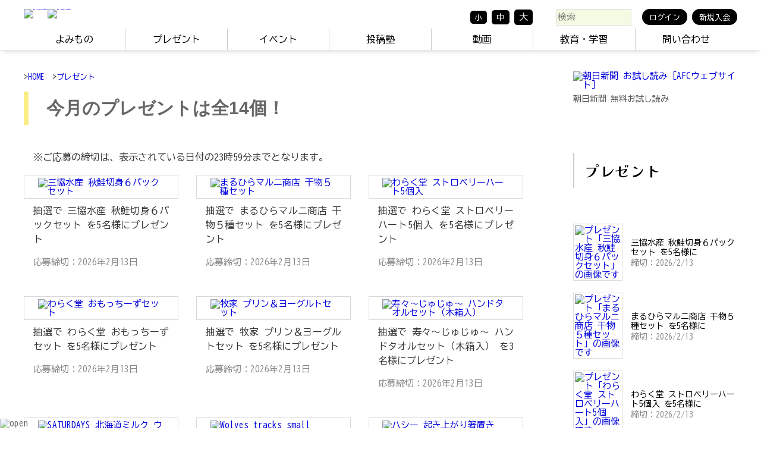

--- FILE ---
content_type: text/html; charset=UTF-8
request_url: https://www.asahi-afc.jp/presents/index/2279
body_size: 40080
content:
<!DOCTYPE html>
<html lang="ja">
<head prefix="og: http://ogp.me/ns# fb: http://ogp.me/ns/fb# article: http://ogp.me/ns/article#">
<meta charset="utf-8" />
<meta http-equiv="X-UA-Compatible" content="IE=edge" />
<meta http-equiv="Expires" content="-1" />

<meta name="viewport" content="width=device-width, initial-scale=1" />
<link href="/favicon.ico" type="image/x-icon" rel="icon" />
<link href="/favicon.ico" type="image/x-icon" rel="shortcut icon" />
<link rel="apple-touch-icon" href="/img/common/apple-touch-icon-120x120-precomposed.png" />
<link rel="apple-touch-icon" href="/img/common/apple-touch-icon-120x120.png" />
<link rel="apple-touch-icon" href="/img/common/apple-touch-icon-precomposed.png" />
<link rel="apple-touch-icon" href="/img/common/apple-touch-icon.png" />


<meta name="description" content="毎月プレゼント満載！ご応募お待ちしています。 アサヒファミリークラブ（アサファミ）は、北海道のお得な情報をお届けする朝日新聞の会員制クラブです。プレゼントやツアー・イベントへの優先ご招待など、多彩な特典をご用意しています。" />
<meta name="keywords" content="アサヒファミリークラブ,アサファミ,AFC,朝日新聞,札幌,北海道,プレミアムプレス,プレゼント,応募,招待,映画" />
<meta name='return_url' content="https://www.asahi-afc.jp/members/callback?return_url=%2F" />
<title>プレゼント一覧 アサファミ</title>
<noscript>
    <div class="noscript">このWebサイトの全ての機能を利用するためにはJavaScriptを有効にする必要があります。</div>
</noscript>

<link rel="preconnect" href="https://fonts.googleapis.com">
<link rel="preconnect" href="https://fonts.gstatic.com" crossorigin>
<link rel="stylesheet" href="/css/afc_common_v7.css?ver=v7.92" media="screen" />
<link rel="stylesheet" href="/css/slick.css?v=4.7?ver=v5.04" media="screen" />
<link rel="stylesheet" href="/css/slick-theme.css?v=4.7?ver=v5.04" media="screen" />
<link rel="stylesheet" href="/css/0108_present.css?v=4.5"/>
<meta property="og:site_name" content="AFC アサヒファミリークラブ" />
<meta property="og:type" content="article" />
<meta property="og:title" content="【プレゼント一覧】AFCアサヒファミリークラブ" />
<meta property="og:url" content="https://www.asahi-afc.jp//presents/index/2279" />
<meta property="og:description" content="AFC（アサヒファミリークラブ）は、北海道のお得な情報をお届けする朝日新聞の会員制クラブです。プレゼントやツアー・イベントへの優先ご招待など、多彩な特典をご用意しています。" />
 

<!-- Google tag (gtag.js) -->
<script async src="https://www.googletagmanager.com/gtag/js?id=AW-11308806332"></script>
<script>
  window.dataLayer = window.dataLayer || [];
  function gtag(){dataLayer.push(arguments);}
  gtag('js', new Date());

  gtag('config', 'AW-11308806332');
</script>


<!-- LINE Tag Base Code -->
<!-- Do Not Modify -->
<script>
(function(g,d,o){
  g._ltq=g._ltq||[];g._lt=g._lt||function(){g._ltq.push(arguments)};
  var h=location.protocol==='https:'?'https://d.line-scdn.net':'http://d.line-cdn.net';
  var s=d.createElement('script');s.async=1;
  s.src=o||h+'/n/line_tag/public/release/v1/lt.js';
  var t=d.getElementsByTagName('script')[0];t.parentNode.insertBefore(s,t);
    })(window, document);
_lt('init', {
  customerType: 'lap',
  tagId: '0936737e-9fb6-4a07-8f46-2fdfe6c87afa'
});
_lt('send', 'pv', ['0936737e-9fb6-4a07-8f46-2fdfe6c87afa']);
</script>
<noscript>
  <img height="1" width="1" style="display:none"
       src="https://tr.line.me/tag.gif?c_t=lap&t_id=0936737e-9fb6-4a07-8f46-2fdfe6c87afa&e=pv&noscript=1" />
</noscript>
<!-- End LINE Tag Base Code -->


</head>
    
<body>
    <div class='outer_wrapper'  id='layout_header'>



<header class="layout_header">
    <div class="wrapper">
    
        <div class="header_flex">
            <div class="header_logosection">
                <h1 class="header_title"><a href="/"><img src="/img/common/header_logomark_2025.png" alt="画像:AFC アサヒファミリークラブのロゴマーク" /><img src="/img/common/header_logotype_2025.png" class='header_logotype' alt="画像:AFC アサヒファミリークラブのロゴマーク" /></a></h1>
            </div><!-- class="header_logo" -->


            <div class="header_btnsection">
                
                <div class='header_chg_font'>
                    <div class='header_chg_font_btn header_chg_font_btn_01'>小</div>
                    <div class='header_chg_font_btn header_chg_font_btn_02'>中</div>
                    <div class='header_chg_font_btn header_chg_font_btn_03'>大</div>
                </div>
                
                <div class='header_search'>
                    <div class="input text"><input type="text" name="seach_phrase" placeholder="検索" id="seach-phrase" aria-label="検索" value=""/></div>  
                </div>

                






    <div class='header_btn btn_open_login'>ログイン</div>
    <div class='header_btn click'><a href="/docs/about?return_url=%2Fpresents%2Findex%2F2279">新規入会</a></div>





    <section class='login_wrap'>
        <div class='login_gate'>
            <section class="section formBlock member_login" style='margin-bottom:10px'>
                <p class='mb10 center'>朝日IDをお持ちの方はこちらから</p>
                <div class='btn btn_submit click'>
                    <a href='/members/login?return_url=%2Fpresents%2Findex%2F2279'>朝日IDでログイン</a>
                </div>
            </section>

            <section class="section formBlock member_login" style='margin-bottom:10px'>
                    <p class='mb10 center'>AFCのログインIDをお持ちの方（2024年7月31日までにAFCに入会された方）はこちらから</p>
                    <div class='btn btn_submit click'>
                        <a href='/afcmembers/login?return_url=%2Fpresents%2Findex%2F2279'>AFCのIDでログイン</a>
                    </div>
            </section>
    
            <section class="section formBlock member_login" style='margin-bottom:20px'>
                <p class='mb10 center'>新規入会はこちらから</p>
                <div class='btn btn_submit click'>
                    <a href='/docs/about?return_url=%2Fpresents%2Findex%2F2279'>新規入会のご案内</a>
                </div>
                            </section>
        </div>
    </section>








            </div>
        </div>
        





                    <nav class="layout_mainMenu">
                <div class="mainMenu">
                                    <div class="click"><a href="/features">よみもの</a></div>
                <div class="click"><a href="/presents">プレゼント</a></div>
                <div class="click"><a href="/events">イベント</a></div>
                <div class="click"><a href="/pp/comment">投稿塾</a></div>
                <div class="click"><a href="/stores">動画</a></div>
                <div class="click"><a href="/edu">教育・学習</a></div>
                <div class="click"><a href="/inquiries">問い合わせ</a></div>
                </div>
            </nav>

            <div class='layout_windowMenu_wrap'></div>
            <nav class="layout_windowMenu">
                            <div class='layout_windowMenu_search'>
                <div class="input text"><input type="text" name="seach_phrase_lws" placeholder="検索" id="seach-phrase-lws" aria-label="検索" value=""/></div>  
                <div class='btn_windowMenu_search'>検索</div>
            </div>
            
            <table class='table'>
                <tr>
                    <th><a href="/">HOME</a></th><td>トップページ。お知らせや目次など</td>
                </tr>
                <tr>
                    <th><a href="/pp/special">特集記事</a></th><td>北海道を様々な角度からご紹介</td>
                </tr>
                <tr>
                    <th><a href="/features">よみもの</a></th><td>北海道が舞台の映画や小説、地方美術館や新刊の紹介などなど。毎月連載の多彩なよみもの</td>
                </tr>
                <tr>
                    <th><a href="/presents">プレゼント</a></th><td>映画、食品、グッズ、書籍などなどプレゼント満載（会員限定）</td>
                </tr>
                <tr>
                    <th><a href="/events">イベント</a></th><td>AFCが主催・共催するイベントのご案内</td>
                </tr>
               
                <tr>
                    <th><a href="/pp/comment">投稿塾</a></th><td>特集に関連したテーマについて、みなさんの声をお聞かせください</td>
                </tr>
                <tr>
                    <th><a href="/photo">写真部</a></th><td>みなさんの写真を募集しています。現在のお題は「ペットの写真大募集！」</td>
                </tr>

                <tr>
                    <th><a href="/edu">AFCの教育支援</a></th><td>AFCが提供する教育支援コンテンツ</td>
                </tr>

                <tr>
                    <th><a href="/ecs">AFCショップ</a></th><td>AFCが特選商品だけをお届け</td>
                </tr>
                <tr>
                    <th><a href="/blogs">お知らせ</a></th><td>AFC事務局からのお知らせ</td>
                </tr>

                <tr>
                    <th><a href="/inquiries">お問い合わせ</a></th><td>AFC事務局へのお問い合わせはこちら</td>
                </tr>
                <tr>
                                        <th><a href="/docs/about?trk=header">新規入会</a></th>
                    <td>まだAFC会員になっていな方はこちらからご登録ください</td>
                                    </tr>
            </table>
            <div class='btn btn_close'>閉じる</div>

            </nav>

            <nav class="smp smp_menu">
                <p class="smp_btn_menu"><img src="/img/common/icon_smp_menu2.png" alt="open" /></p>
            </nav>
                
       
    </div>
</header><!-- class="layout_header" -->






<section class="layout_content">

        
    
    <div class='wrapper layout_2block'>
        <section class="layout_main">
            
<div class="pkz">&gt;<a href="/">HOME</a>　&gt;<a href="/presents">プレゼント</a></div>



	
<!-- --------------------------------- Presents --------------------------------- -->
  


<h1>今月のプレゼントは全14個！</h1>
<p class='mb30'>※ご応募の締切は、表示されている日付の23時59分までとなります。</p>

<section class="presentindex">
    
   

    <div class="presentindex_each click">
        <div class="presentindex_img">
            <a href='/presents/view/2529'>            <img loading=”lazy” src="/img/present/257/p2529_01s.png" alt="三協水産 秋鮭切身６パックセット" /> 
            </a>        </div>
        <p><span>抽選で 三協水産 秋鮭切身６パックセット を5名様にプレゼント </span></p>
        <div class='date_line'>応募締切：2026年2月13日</div>
    </div><!-- class="each click" -->

   

    <div class="presentindex_each click">
        <div class="presentindex_img">
            <a href='/presents/view/2530'>            <img loading=”lazy” src="/img/present/257/p2530_01s.png" alt="まるひらマルニ商店 干物５種セット" /> 
            </a>        </div>
        <p><span>抽選で まるひらマルニ商店 干物５種セット を5名様にプレゼント </span></p>
        <div class='date_line'>応募締切：2026年2月13日</div>
    </div><!-- class="each click" -->

   

    <div class="presentindex_each click">
        <div class="presentindex_img">
            <a href='/presents/view/2531'>            <img loading=”lazy” src="/img/present/257/p2531_01s.png" alt="わらく堂 ストロベリーハート5個入" /> 
            </a>        </div>
        <p><span>抽選で わらく堂 ストロベリーハート5個入 を5名様にプレゼント </span></p>
        <div class='date_line'>応募締切：2026年2月13日</div>
    </div><!-- class="each click" -->

   

    <div class="presentindex_each click">
        <div class="presentindex_img">
            <a href='/presents/view/2532'>            <img loading=”lazy” src="/img/present/257/p2532_01s.png" alt="わらく堂 おもっちーずセット" /> 
            </a>        </div>
        <p><span>抽選で わらく堂 おもっちーずセット を5名様にプレゼント </span></p>
        <div class='date_line'>応募締切：2026年2月13日</div>
    </div><!-- class="each click" -->

   

    <div class="presentindex_each click">
        <div class="presentindex_img">
            <a href='/presents/view/2533'>            <img loading=”lazy” src="/img/present/257/p2533_01s.png" alt="牧家 プリン＆ヨーグルトセット" /> 
            </a>        </div>
        <p><span>抽選で 牧家 プリン＆ヨーグルトセット を5名様にプレゼント </span></p>
        <div class='date_line'>応募締切：2026年2月13日</div>
    </div><!-- class="each click" -->

   

    <div class="presentindex_each click">
        <div class="presentindex_img">
            <a href='/presents/view/2534'>            <img loading=”lazy” src="/img/present/257/p2534_01s.png" alt="寿々～じゅじゅ～ ハンドタオルセット（木箱入）" /> 
            </a>        </div>
        <p><span>抽選で 寿々～じゅじゅ～ ハンドタオルセット（木箱入） を3名様にプレゼント </span></p>
        <div class='date_line'>応募締切：2026年2月13日</div>
    </div><!-- class="each click" -->

   

    <div class="presentindex_each click">
        <div class="presentindex_img">
            <a href='/presents/view/2535'>            <img loading=”lazy” src="/img/present/257/p2535_01s.png" alt="SATURDAYS 北海道ミルク ウガンダ スペシャル・バニラ 北海道ホワイト きなこ＆キヌア（2枚セット）" /> 
            </a>        </div>
        <p><span>抽選で SATURDAYS 北海道ミルク ウガンダ スペシャル・バニラ 北海道ホワイト きなこ＆キヌア（2枚セット） を3名様にプレゼント </span></p>
        <div class='date_line'>応募締切：2026年2月13日</div>
    </div><!-- class="each click" -->

   

    <div class="presentindex_each click">
        <div class="presentindex_img">
            <a href='/presents/view/2536'>            <img loading=”lazy” src="/img/present/257/p2536_01s.png" alt="Wolves tracks small batch chocolate チョコレートの詰め合わせ" /> 
            </a>        </div>
        <p><span>抽選で Wolves tracks small batch chocolate チョコレートの詰め合わせ を3名様にプレゼント </span></p>
        <div class='date_line'>応募締切：2026年2月13日</div>
    </div><!-- class="each click" -->

   

    <div class="presentindex_each click">
        <div class="presentindex_img">
            <a href='/presents/view/2537'>            <img loading=”lazy” src="/img/present/257/p2537_01s.png" alt="ハシー 起き上がり箸置き　まねきねこ" /> 
            </a>        </div>
        <p><span>抽選で ハシー 起き上がり箸置き　まねきねこ を3名様にプレゼント </span></p>
        <div class='date_line'>応募締切：2026年2月13日</div>
    </div><!-- class="each click" -->

   

    <div class="presentindex_each click">
        <div class="presentindex_img">
            <a href='/presents/view/2538'>            <img loading=”lazy” src="/img/present/257/p2538_01s.png" alt="北海道バイオインダストリー 北海道芳醇昆布ソース" /> 
            </a>        </div>
        <p><span>抽選で 北海道バイオインダストリー 北海道芳醇昆布ソース を5名様にプレゼント </span></p>
        <div class='date_line'>応募締切：2026年2月13日</div>
    </div><!-- class="each click" -->

   

    <div class="presentindex_each click">
        <div class="presentindex_img">
            <a href='/presents/view/2539'>            <img loading=”lazy” src="/img/present/257/p2539_01s.png" alt="ムビチケ 劇場アニメ『パリに咲くエトワール』" /> 
            </a>        </div>
        <p><span>抽選で ムビチケ 劇場アニメ『パリに咲くエトワール』 を3名様にプレゼント </span></p>
        <div class='date_line'>応募締切：2026年2月13日</div>
    </div><!-- class="each click" -->

   

    <div class="presentindex_each click">
        <div class="presentindex_img">
            <a href='/presents/view/2540'>            <img loading=”lazy” src="/img/present/257/p2540_01s.png" alt="イオンシネマ共通鑑賞券 " /> 
            </a>        </div>
        <p><span>抽選で イオンシネマ共通鑑賞券  を3名様にプレゼント </span></p>
        <div class='date_line'>応募締切：2026年2月13日</div>
    </div><!-- class="each click" -->

   

    <div class="presentindex_each click">
        <div class="presentindex_img">
            <a href='/presents/view/2541'>            <img loading=”lazy” src="/img/present/257/p2541_01s.png" alt="シアターキノ 映画鑑賞券" /> 
            </a>        </div>
        <p><span>抽選で シアターキノ 映画鑑賞券 を5名様にプレゼント </span></p>
        <div class='date_line'>応募締切：2026年2月13日</div>
    </div><!-- class="each click" -->

   

    <div class="presentindex_each click">
        <div class="presentindex_img">
            <a href='/presents/view/2542'>            <img loading=”lazy” src="/img/present/257/p2542_01s.png" alt="サツゲキ 映画鑑賞券" /> 
            </a>        </div>
        <p><span>抽選で サツゲキ 映画鑑賞券 を5名様にプレゼント </span></p>
        <div class='date_line'>応募締切：2026年2月13日</div>
    </div><!-- class="each click" -->


</section><!-- class="presentindex" -->

        </section>

                <aside class="layout_side">
                        





<section class='section'>
    <div class="side_banner">
        <figure>
            <a href="/events/otameshi"><img src="/img/banner/bnr_side_asahi.jpg" loading=”lazy” alt="朝日新聞 お試し読み［AFCウェブサイト］"/></a>
            <figcaption>朝日新聞 無料お試し読み</figcaption>
        </figure>
	</div>
</section>



<section class='section'>
<h2>プレゼント</h2>

<div class='present_vertical_wrap'>
    <div class='present_vertical_each click'>
        <div class='present_vertical_each_image'>
            <a href='/presents/'>
                <img loading=”lazy” src="/img/present/257/p2529_01s.png" alt="プレゼント「三協水産 秋鮭切身６パックセット」の画像です" />
            </a>
        </div>
        <div class='present_vertical_each_info'>
            <span>三協水産 秋鮭切身６パックセット を5名様に</span>            <div class='present_vertical_each_date'>締切：2026/2/13</div>
        </div>
    </div>
    <div class='present_vertical_each click'>
        <div class='present_vertical_each_image'>
            <a href='/presents/'>
                <img loading=”lazy” src="/img/present/257/p2530_01s.png" alt="プレゼント「まるひらマルニ商店 干物５種セット」の画像です" />
            </a>
        </div>
        <div class='present_vertical_each_info'>
            <span>まるひらマルニ商店 干物５種セット を5名様に</span>            <div class='present_vertical_each_date'>締切：2026/2/13</div>
        </div>
    </div>
    <div class='present_vertical_each click'>
        <div class='present_vertical_each_image'>
            <a href='/presents/'>
                <img loading=”lazy” src="/img/present/257/p2531_01s.png" alt="プレゼント「わらく堂 ストロベリーハート5個入」の画像です" />
            </a>
        </div>
        <div class='present_vertical_each_info'>
            <span>わらく堂 ストロベリーハート5個入 を5名様に</span>            <div class='present_vertical_each_date'>締切：2026/2/13</div>
        </div>
    </div>
    <div class='present_vertical_each click'>
        <div class='present_vertical_each_image'>
            <a href='/presents/'>
                <img loading=”lazy” src="/img/present/257/p2532_01s.png" alt="プレゼント「わらく堂 おもっちーずセット」の画像です" />
            </a>
        </div>
        <div class='present_vertical_each_info'>
            <span>わらく堂 おもっちーずセット を5名様に</span>            <div class='present_vertical_each_date'>締切：2026/2/13</div>
        </div>
    </div>
    <div class='present_vertical_each click'>
        <div class='present_vertical_each_image'>
            <a href='/presents/'>
                <img loading=”lazy” src="/img/present/257/p2533_01s.png" alt="プレゼント「牧家 プリン＆ヨーグルトセット」の画像です" />
            </a>
        </div>
        <div class='present_vertical_each_info'>
            <span>牧家 プリン＆ヨーグルトセット を5名様に</span>            <div class='present_vertical_each_date'>締切：2026/2/13</div>
        </div>
    </div>
    <div class='present_vertical_each click'>
        <div class='present_vertical_each_image'>
            <a href='/presents/'>
                <img loading=”lazy” src="/img/present/257/p2534_01s.png" alt="プレゼント「寿々～じゅじゅ～ ハンドタオルセット（木箱入）」の画像です" />
            </a>
        </div>
        <div class='present_vertical_each_info'>
            <span>寿々～じゅじゅ～ ハンドタオルセット（木箱入） を3名様に</span>            <div class='present_vertical_each_date'>締切：2026/2/13</div>
        </div>
    </div>
    <div class='present_vertical_each click'>
        <div class='present_vertical_each_image'>
            <a href='/presents/'>
                <img loading=”lazy” src="/img/present/257/p2535_01s.png" alt="プレゼント「SATURDAYS 北海道ミルク ウガンダ スペシャル・バニラ 北海道ホワイト きなこ＆キヌア（2枚セット）」の画像です" />
            </a>
        </div>
        <div class='present_vertical_each_info'>
            <span>SATURDAYS 北海道ミルク ウガンダ スペシャル・バニラ 北海道ホワイト きなこ＆キヌア（2枚セット） を3名様に</span>            <div class='present_vertical_each_date'>締切：2026/2/13</div>
        </div>
    </div>
    <div class='present_vertical_each click'>
        <div class='present_vertical_each_image'>
            <a href='/presents/'>
                <img loading=”lazy” src="/img/present/257/p2536_01s.png" alt="プレゼント「Wolves tracks small batch chocolate チョコレートの詰め合わせ」の画像です" />
            </a>
        </div>
        <div class='present_vertical_each_info'>
            <span>Wolves tracks small batch chocolate チョコレートの詰め合わせ を3名様に</span>            <div class='present_vertical_each_date'>締切：2026/2/13</div>
        </div>
    </div>
    <div class='present_vertical_each click'>
        <div class='present_vertical_each_image'>
            <a href='/presents/'>
                <img loading=”lazy” src="/img/present/257/p2537_01s.png" alt="プレゼント「ハシー 起き上がり箸置き　まねきねこ」の画像です" />
            </a>
        </div>
        <div class='present_vertical_each_info'>
            <span>ハシー 起き上がり箸置き　まねきねこ を3名様に</span>            <div class='present_vertical_each_date'>締切：2026/2/13</div>
        </div>
    </div>
    <div class='present_vertical_each click'>
        <div class='present_vertical_each_image'>
            <a href='/presents/'>
                <img loading=”lazy” src="/img/present/257/p2538_01s.png" alt="プレゼント「北海道バイオインダストリー 北海道芳醇昆布ソース」の画像です" />
            </a>
        </div>
        <div class='present_vertical_each_info'>
            <span>北海道バイオインダストリー 北海道芳醇昆布ソース を5名様に</span>            <div class='present_vertical_each_date'>締切：2026/2/13</div>
        </div>
    </div>
    <div class='present_vertical_each click'>
        <div class='present_vertical_each_image'>
            <a href='/presents/'>
                <img loading=”lazy” src="/img/present/257/p2539_01s.png" alt="プレゼント「ムビチケ 劇場アニメ『パリに咲くエトワール』」の画像です" />
            </a>
        </div>
        <div class='present_vertical_each_info'>
            <span>ムビチケ 劇場アニメ『パリに咲くエトワール』 を3名様に</span>            <div class='present_vertical_each_date'>締切：2026/2/13</div>
        </div>
    </div>
    <div class='present_vertical_each click'>
        <div class='present_vertical_each_image'>
            <a href='/presents/'>
                <img loading=”lazy” src="/img/present/257/p2540_01s.png" alt="プレゼント「イオンシネマ共通鑑賞券 」の画像です" />
            </a>
        </div>
        <div class='present_vertical_each_info'>
            <span>イオンシネマ共通鑑賞券  を3名様に</span>            <div class='present_vertical_each_date'>締切：2026/2/13</div>
        </div>
    </div>
    <div class='present_vertical_each click'>
        <div class='present_vertical_each_image'>
            <a href='/presents/'>
                <img loading=”lazy” src="/img/present/257/p2541_01s.png" alt="プレゼント「シアターキノ 映画鑑賞券」の画像です" />
            </a>
        </div>
        <div class='present_vertical_each_info'>
            <span>シアターキノ 映画鑑賞券 を5名様に</span>            <div class='present_vertical_each_date'>締切：2026/2/13</div>
        </div>
    </div>
    <div class='present_vertical_each click'>
        <div class='present_vertical_each_image'>
            <a href='/presents/'>
                <img loading=”lazy” src="/img/present/257/p2542_01s.png" alt="プレゼント「サツゲキ 映画鑑賞券」の画像です" />
            </a>
        </div>
        <div class='present_vertical_each_info'>
            <span>サツゲキ 映画鑑賞券 を5名様に</span>            <div class='present_vertical_each_date'>締切：2026/2/13</div>
        </div>
    </div>
</div>
<div class='link_inner'><a href="/presents">プレゼントページへ</a></div>


</section>





<section class='section'>
       
    <div class="side_banner">
        <figure>
            <a href="/ad/afcasasho3"><img class="eventblock_img" src="/img/banner/asasho_d.jpg"  loading=”lazy” alt="朝日小学生新聞A" /></a>
            <figcaption>朝日小学生新聞・朝日中高生新聞 無料で試し読み！</figcaption>
        </figure>
    </div>
</section>




<section class='section'>
<h2>イベント</h2>

<div class='event_vertical_wrap'>
    <div class='present_vertical_each click'>
        <div class='present_vertical_each_image'>
            <a href='/events/e342'>
                <img loading=”lazy” src="/img/event/event_342_s.jpg" alt="プレゼント「AFCシネマプレビュー「劇場アニメ　パリに咲くエトワール」試写会」の画像です" />
            </a>
        </div>
        <div class='present_vertical_each_info'>
            AFCシネマプレビュー「劇場アニメ　パリに咲くエトワール」試写会            <div class='present_vertical_each_date'>締切：2026/2/5</div>
        </div>
    </div>
    <div class='present_vertical_each click'>
        <div class='present_vertical_each_image'>
            <a href='/events/e341'>
                <img loading=”lazy” src="/img/event/event_341_s.jpg" alt="プレゼント「親子で作文・スクラップ教室」の画像です" />
            </a>
        </div>
        <div class='present_vertical_each_info'>
            親子で作文・スクラップ教室            <div class='present_vertical_each_date'>締切：2026/3/31</div>
        </div>
    </div>
    <div class='present_vertical_each click'>
        <div class='present_vertical_each_image'>
            <a href='/events/e340'>
                <img loading=”lazy” src="/img/event/event_340_s.jpg" alt="プレゼント「みんなで大道芸人！ワークショップ＆パフォーマンスショー」の画像です" />
            </a>
        </div>
        <div class='present_vertical_each_info'>
            みんなで大道芸人！ワークショップ＆パフォーマンスショー            <div class='present_vertical_each_date'>締切：2026/2/10</div>
        </div>
    </div>
</div>
<div class='link_inner'><a href="/events">イベント一覧ページへ</a></div>
</section>






<section class='section'>
    <figure>
        <a href='https://souzoku.asahi.com/bengoshi/list/10750033/10750182' target='_blank'><img src='/img/banner/asahi/2509_souzoku_600_200.jpg' alt='札幌市で相続に強い弁護士を探す'></a>
        <figcaption>札幌で相続に強い弁護士を探すなら相続会議</figcaption>
    </figure>
    <figure>
        <a href='https://rikon.asahi.com/list/p-hokkaido/c-sapporoshi' target='_blank'><img src='/img/banner/asahi/2509_rikon_600_200.jpg' alt='札幌市で離婚に強い弁護士を探す'></a>
        <figcaption>札幌で離婚トラブルの相談なら離婚のカタチ</figcaption>
    </figure>
    <figure>
        <a href='https://saimuseiri.asahi.com/list/p-hokkaido/c-sapporoshi' target='_blank'><img src='/img/banner/asahi/2509_saimu_600_200.jpg' alt='札幌市で債務整理・借金に強い弁護士を探す'></a>
        <figcaption>札幌で借金問題の相談なら債務整理のとびら</figcaption>
    </figure>
</section>
















<section class="section photo_side">
    <div class="photo_side_list">
                <div class="photo_side_each">
        <a href='/photo'><img loading=”lazy” src="/upload/pet/photo_97924_s.jpg" alt="ペット写真 97924" /></a>
        </div>
                <div class="photo_side_each">
        <a href='/photo'><img loading=”lazy” src="/upload/pet/photo_61976_s.jpg" alt="ペット写真 61976" /></a>
        </div>
                <div class="photo_side_each">
        <a href='/photo'><img loading=”lazy” src="/upload/pet/photo_59734_s.jpg" alt="ペット写真 59734" /></a>
        </div>
                <div class="photo_side_each">
        <a href='/photo'><img loading=”lazy” src="/upload/pet/photo_66512_s.jpg" alt="ペット写真 66512" /></a>
        </div>
                <div class="photo_side_each">
        <a href='/photo'><img loading=”lazy” src="/upload/pet/photo_63861_s.jpg" alt="ペット写真 63861" /></a>
        </div>
                <div class="photo_side_each">
        <a href='/photo'><img loading=”lazy” src="/upload/pet/photo_60495_s.jpg" alt="ペット写真 60495" /></a>
        </div>
                <div class="photo_side_each">
        <a href='/photo'><img loading=”lazy” src="/upload/pet/photo_64819_s.jpg" alt="ペット写真 64819" /></a>
        </div>
                <div class="photo_side_each">
        <a href='/photo'><img loading=”lazy” src="/upload/pet/photo_63864_s.jpg" alt="ペット写真 63864" /></a>
        </div>
                
    </div>
    
    <div class='link_inner'><a href="/photo">写真部のページへ</a></div>

</section>






<!-- --------------------------------- EC banner --------------------------------- -->

<section class="section">
    <h2>AFC STORE</h2>


    
    <div class='present_vertical_each'>
        <div class='present_vertical_each_image'>
            <a href="/ecs/item/P210510-02"><img src="/img/ec/P210510-02/P210510-02_1_s.jpg" alt="商品「『映画と握手』VOL.2 人気コラムの冊子第２弾！」の画像です" /></a>
        </div>
        <div class='present_vertical_each_info'>
            <a href="/ecs/item/P210510-02"> 『映画と握手』VOL.2 人気コラムの冊子第２弾！</a>
        </div>
    </div>
    
    <div class='present_vertical_each'>
        <div class='present_vertical_each_image'>
            <a href="/ecs/item/P210510-01"><img src="/img/ec/P210510-01/P210510-01_1_s.jpg" alt="商品「『映画と握手』VOL.1 人気コラムが冊子になりました!」の画像です" /></a>
        </div>
        <div class='present_vertical_each_info'>
            <a href="/ecs/item/P210510-01"> 『映画と握手』VOL.1 人気コラムが冊子になりました!</a>
        </div>
    </div>
    
</section><!--  id="ec" -->




        </aside>
            </div>
    

</section>





        <aside class="layout_footbanner">
        <div class="wrapper">
            


	<div class="block_sitelink">
		<div><a baseurl='https://digital.asahi.com/' href="/ad/c/footer1" target="_blank"><img src="/img/common/banner_asadegi2025v2.png" alt="朝日新聞デジタル" /></a></div>
        <div><a baseurl='https://mbp-japan.com/hokkaido/' href="/ad/c/footer2" target="_blank"><img src="/img/common/side_banner_mbp.png" alt="マイベストプロ北海道" /></a></div>
        <div><a baseurl='https://www.htb.co.jp/' href="/ad/c/footer3" target="_blank"><img src="/img/common/b_htb.png" alt="HTB OnLine!" /></a></div>
        <div><a baseurl='https://www.asahi-afc.jp/asa/' href="/ad/c/footer4" target="_blank"><img src="/img/banner/bnr_asa.png" alt="朝日新聞サービスアンカー" /></a></div>
        <div><a baseurl='https://asahiservice-sapporo.com/' href="/ad/c/footer5" target="_blank"><img src="/img/common/side_banner04.png" alt="朝日サービス" /></a></div>
	</div><!-- class="block_sitelink" -->
	
    
	
	<div class="block_sitelink_3w">
			<div>
				<a href='https://souzoku.asahi.com/' target='_blank'><img src='/img/banner/asahi/2509_souzoku_600_140.jpg' alt='相続会議の弁護士検索サービス'></a>
			</div>
			<div>
				<a href='https://rikon.asahi.com/' target='_blank'><img src='/img/banner/asahi/2509_rikon_600_140.jpg' alt='離婚のカタチの弁護士検索サービス'></a>
			</div>
			<div>
				<a href='https://saimuseiri.asahi.com/' target='_blank'><img src='/img/banner/asahi/2509_saimu_600_140.jpg' alt='債務整理のとびらの弁護士検索サービス'></a>
			</div>
		</div><!-- class="block_sitelink" -->



	<div class="block_asahi">
		<ul>
			<li><a href="/events/shimbun">新聞購読のお申込み（朝日新聞、朝日小学生新聞、朝日中高生新聞、日刊スポーツ）</a></li>
			<li><a href="/events/otameshi">無料お試し読み（朝日新聞、朝日小学生新聞、朝日中高生新聞、日刊スポーツ）</a></li>
			<li><a href="https://www.asahi-afc.jp/asa/" target="_blank">ASA 朝日新聞サービスアンカー</a></li>
			<li><a href="/events/q2023a" target="_blank">朝日新聞紙面アンケート</a></li>
		</ul>
	</div><!-- class="block_asahi" -->
    
    
    
        </div>
    </aside>
    

        
        <footer class="layout_footer">
        <div class="wrapper">
            
    <ul class="footer_menu">
        <li><a href="/">HOME</a></li>
        <li><a href="/pp">特集</a></li>
        <li><a href="/pp/backnumber">特集バックナンバー</a></li>
        <li><a href="/features">よみもの一覧</a></li>
        <li><a href="/presents">プレゼント</a></li>
        <li><a href="/events">イベント情報</a></li>
        <li><a href="/pp/comment">投稿塾</a></li>
        <li><a href="/stores">グルメ</a></li>
        <li><a href="/photo">写真部</a></li>
        <li><a href="/ecs">AFCショップ</a></li>
        <li><a href="/inquiries">お問い合わせ</a></li>
        <li><a href="/docs/view/faq">よくあるご質問</a></li>
        <li><a href="/blogs">お知らせ</a></li>
        <li><a href="/docs/view/policy">個人情報について</a></li>
        <li><a href="/docs/view/qualification">利用規約</a></li>
                <li class='btn_open_login'><a>ログインする</a></li>
        <li><a href='/docs/about'>新規会員登録</li>
                <li><a href="https://www.asahi-afc.jp/asa/" target='_blank'>ASA朝日新聞サービスアンカー</a></li>
	</ul>
            </div>
    </footer>
    


        <div class="footer_address">
        	
	<section class='block_credit'>
		<h3 class='mb20'><img src="/img/common/header_logo_2025.png" alt="アサファミ" style='margin: 0 auto;' /></h3>
		<h3 class='mb10'>アサヒファミリークラブ事務局</h3>
		<p>060-0001 北海道札幌市中央区北1条西1丁目6 さっぽろ創世スクエア9F</p>
		<p>株式会社朝日サービス</p>
		<p>TEL 011-251-0894　FAX 011-221-0162</p>
        <p>営業時間10：00～17：00（土 日 祝日を除きます）</p>
	</section>

    </div><!-- class="footer_address" -->
    

        <footer class="copyright">
        <p class="footer_copyright">本サイトに掲載の記事・写真の無断転載を禁じます。すべての内容は日本の著作権法並びに国際条約により保護されています。</p>
        <p class="footer_copyright">Copyright &copy; 2007-2026 ASAHI SERVICE Co., Ltd. All rights reserved. No reproduction or republication without written permission. v4.01</p>
    </footer>
    

    <div class="pagetop slow">
        <a href="#layout_header"><img src="/img/common/btn_top4.png" alt="先頭へ戻る" /></a>
    </div>


    
<script src="/js/jquery.min.js"></script>
<script src="/js/jquery.cookie.js"></script>
<script src="/js/neulibrary_v11.js"></script>

<script src="/js/slick.min.js"></script><script>
$('.btn_open_login').click(function(){
    $('.login_wrap').show();
});
$('.login_wrap').click(function(){
    $('.login_wrap').hide();
});
</script><script>    $('.btn_close, .layout_windowMenu_wrap').click(function(){
        $('.layout_windowMenu').hide(100);
        $('.layout_windowMenu_wrap').hide();
        return false;
    });
    $('.smp_btn_menu').click(function(){
        $('.layout_windowMenu').toggle(100);
        $('.layout_windowMenu_wrap').toggle();
    });
 
    

    

    $('.btn_windowMenu_search').click(function(){
      var phrase = $('#seach-phrase-lws').val();
      window.location.href = '/docs/search?phrase='+encodeURI(phrase);
    });


    $('#seach-phrase-lws').change(function(){
        var phrase = $(this).val();
        window.location.href = '/docs/search?phrase='+encodeURI(phrase);
    });
</script><script>$(function(){
    $('.present_vertical_wrap').slick({
        vertical:true,
        infinite: true,
        autoplay:true,
        speed: 1000,
        centerMode: false,
        initialSlide: 0,
        slidesToShow: 4,
        slidesToScroll: 4,
        variableWidth: false,
        arrows: true,
        prevArrow: '<div class="slide-arrow-vertical prev-arrow-vertical"></div>',
        nextArrow: '<div class="slide-arrow-vertical next-arrow-vertical"></div>',
        dots: false,
    });
});
</script><script>$(function(){
    $('.photo_side_list').slick({
        autoplay: true,
        dots: false,
        fade: true,
        autoplaySpeed: 3000,
    });
});
</script>

    </div>
</body>
</html>

--- FILE ---
content_type: text/css
request_url: https://www.asahi-afc.jp/css/afc_common_v7.css?ver=v7.92
body_size: 335
content:
/* 
afc css style ver 7.0
*/

@charset 'utf-8';
@import '10_section_layout.css?ver=7.9';
@import '11_section_basic.css?ver=7.9';
@import '12_section_elements.css?ver=7.9';
@import '13_section_header.css?ver=7.9';
@import '14_section_side.css?ver=7.9';
@import '15_section_footer.css?ver=7.9';
@import '16_section_form.css?ver=7.9';





--- FILE ---
content_type: text/css
request_url: https://www.asahi-afc.jp/css/0108_present.css?v=4.5
body_size: 3982
content:
/* -----------------------------------------------------------------------------------------------
	Present 
-------------------------------------------------------------------------------------------------- */

/* 9-2-1 present view */



.present_wrap {
    display: flex;
    flex-wrap: wrap;
    justify-content:space-around; 
    margin-bottom: 40px;
}
.present_image {
    flex: 0 1 auto;
    width: 45%;
	background-image: url(/img/present/present_back.jpg);
}
.present_information {
    flex: 0 1 auto;
    width: 45%;
}

.present_view_image {
	display: flex;
    flex-wrap: wrap;
    justify-content: space-around;
	position: relative;
    margin-bottom: 20px;
}
.present_view_image div {
	flex: 0 1 auto;
    width: 45%;
	background-image: url(/img/present/present_back.jpg);
}




.prs_offer {
	background-color:#ffffff;
	border-radius: 4px;
	padding: 12px 16px;
	margin-bottom: 15px;
	border: 1px solid #999999;
}

.prs_code {
	font-weight:bold;
	color:#444444;
	font-size: 1.3rem;
	margin-bottom: 5px;
}
.prs_offerbody {
	font-size: 2.2rem;
	font-weight: bold;
	color:#e30088;
	line-height:1.3;
	margin-bottom: 10px;
} 





.prs_body {
	width: 100%;
	margin: 10px auto 50px auto;
	padding: 20px 30px;
	background: #f3f3f3;
}







/* 9-2-2 present_block_entry */

.present_block_entry {
	padding:0;
	margin: 0 0 100px 0;
	color:#333;
}
.present_block_entry h3 {
	color:#000000;
	text-align:center;
	font-size: 1.8rem;
	margin-bottom: 15px;
}
.present_block_entry .obo_section {
	margin-top:10px;
	line-height:100%;
	border-top: 3px solid #e0e0e0;
	padding-top: 12px;
}

.present_block_entry .theme {
	color:#9c6007;
	font-size:2.2rem;
	margin-bottom: 8px;
	line-height: 1.5;
}
.present_block_entry .enque {
	font-size:1.7rem;
	line-height: 150%;
	margin-bottom: 10px;
}

.present_block_entry .caution {
	font-size:1.3rem;
	margin:10px 0;
	line-height:120%;
}

.present_block_entry .submit {
	text-align:center;
	margin-top:20px;
}

.obo_entried {
    text-align: center;
    font-size: 1.8rem;
    margin: 8px 0;
}






/* 9-2-3 present list */

.presentindex {
    width: 100%;
    
	clear: both;
	overflow:hidden;
	margin-bottom: 80px!important;
       
    display: flex;
    flex-wrap: wrap;
    justify-content: space-between;
}

.presentindex_each {
    flex: 0 1 auto;
    width: 31%;
	position: relative;
	text-align: left;
	margin-bottom: 36px;
	cursor:pointer;
}
.presentindex_each p {
	line-height: 1.5;
}

.presentindex_img {
	border: 1px solid #d8d8d8;
	padding: 4px;
    /* height: 180px; */	
}

.presentindex_img img {
	margin: 0 auto;
    width: 85%;
	transition: 0.5s;
}
.presentindex_img img:hover {
    width: 100%;
	transition: 0.5s;
}


.presentindex_title {
	width: 100%;
	/* background-color: rgba( 0,142,142,  1);	*/
	padding:8px 0 0 0 ;

	color:#444444;
	font-size: 1.4rem;
	line-height: 150%;
	text-align: left;
}
.presentindex_title span {
	font-size: 1.6rem;
}

/* closed */
.closedpresent {
	background: #e8e8e8;
	cursor:default;
}
.closedpresent .presentindex_title {
	background:#d8d8d8;
	padding:5px 5px;
	color:#999999;
}
.closedpresent .presentindex_catch {
	color:#999999;
	} 
.closedpresent .presentindex_offer {
	background-color:#e8e8e8;
	color:#bbb;
	border:1px solid #d8d8d8;
}
.closedpresent  img {
	filter: alpha(opacity=50);
	-moz-opacity:0.50;
	opacity:0.50;
}









@media screen and (max-width: 480px) {


.present_wrap {
    display: block;
    flex-wrap: wrap;
    justify-content:space-around; 
    margin-bottom: 40px;
}
.present_image,.present_information {
    flex: none;
    width: 100%;
}





	.present_view_image div {
		flex: none;
		width: 100%;
		border: 1px solid #dddddd;
		padding: 2px;
		margin-bottom: 5px;
	}

	.prs_body {
		padding: 10px 10px;
		border: none;
	}

.presentindex_each {
    width: 48%;
	margin-bottom: 12px;
}
    
    .prs_title {
        font-size: 2.0rem;
        margin: 5px 0;
        padding: 4px 0;
    }
    .prs_offerbody {
        font-size: 1.8rem;
    } 
    

    
}



--- FILE ---
content_type: text/css
request_url: https://www.asahi-afc.jp/css/10_section_layout.css?ver=7.9
body_size: 2740
content:
/* -----------------------------------------------------------------------------------------------
	1. Layout Section include Reset Section
-------------------------------------------------------------------------------------------------- */


/* @import url('https://fonts.googleapis.com/css2?family=Lato&BIZ+UDGothic:wght@400;700&family=Kaisei+Opti&display=swap'); */
@import url('https://fonts.googleapis.com/css2?family=BIZ+UDGothic&family=Kaisei+Opti:wght@700&display=swap');


*,*::before,*::after{box-sizing:border-box}
body,h1,h2,h3,h4,p,figure,blockquote,dl,dd{margin:0}
ul[role="list"],ol[role="list"]{list-style:none}
body{min-height:100vh;text-rendering:optimizeSpeed;line-height:1.5}
a:not([class]){text-decoration-skip-ink:auto}
img,picture{max-width:100%;display:block}
input,button,textarea,select{font:inherit}
@media(prefers-reduced-motion:reduce){html:focus-within{scroll-behavior:auto}
*,*::before,*::after{animation-duration:.01ms !important;animation-iteration-count:1 !important;transition-duration:.01ms !important;scroll-behavior:auto !important}}


html {
    background:#ffffff;
	color:#000000;
}
body {
	width:100%;
	background: #f0f0f0;
} 
.outer_wrapper {
	max-width: 1800px;
	margin: 0 auto;
	background:#ffffff;
}
.wrapper {
    max-width:1400px;
    margin:0 auto;
    padding:0 40px;
    position:relative;
	text-align:left;
}



.layout_header {
	padding:15px 0 0 0;
	position: fixed;
	top: 0;
	width: 100%;
	z-index: 300;
}
.layout_mainMenu {
	clear:both;
	padding:0;
    position:relative;
	width: 100%;
}
.layout_smpMenu {
    display:none;
}



.layout_content {
	clear:both;
	margin-top:12rem;
	padding:0;
}

.layout_2block {
	overflow: hidden;
	position: relative;
	margin-bottom:70px;
}
.layout_main {
	float:left;
	width: 70%;
	min-height: 400px;
	margin-bottom: 80px;
}
.layout_side {
	float: right;
	width: 23%;
}

.layout_sub {
	clear:both;
	width:100%;
}
.layout_footbanner {
	clear:both;
	width:100%;
	background:#f8f8f8;
	margin-top:100px;
    padding : 40px 0;
	border-top: 5px solid #000000;
}


.layout_footer {
	clear:both;
	overflow:hidden;
}


.smp {
	display:none;
}

.noscript {
    position:fixed;
    top:0;
    left:0;
    width:100%;
    height:100%;
    z-index:300;
    background:#f0f0f0;
}



@media screen and (max-width: 864px) {
	
	.layout_header {
		border-top: 4px solid rgb(218, 234, 227);
	}
	.layout_2block {
		margin-bottom:30px;
	}
	.layout_main, .layout_side {
		float:none;
		width: 100%;
		min-height: none;
	}

}




@media screen and (max-width: 480px) {
	.pc {
		display: none;
	}
	.layout_header {
		border-top: 4px solid rgb(225, 220, 192);
	}

	.wrapper {
		padding:0 10px;
	}
	.layout_header {
		padding:0;
	}
	.layout_content {
		margin-top:6rem;
	}



}

--- FILE ---
content_type: text/css
request_url: https://www.asahi-afc.jp/css/11_section_basic.css?ver=7.9
body_size: 8142
content:

/* -----------------------------------------------------------------------------------------------
	1. Basic Font Section
-------------------------------------------------------------------------------------------------- */

html {
	font-family: "Lato", "BIZ UDGothic","Hiragino Sans", "Hiragino Kaku Gothic ProN", "Arial", "Yu Gothic", "Meiryo", sans-serif;
	font-size: 10px;
	-webkit-text-size-adjust:100%;
	font-feature-settings:"palt";
}
body {
	font-size:1.5rem;
	line-height:1.5;
	text-align:center;
} 



/* -----------------------------------------------------------------------------------------------
	2. Basic Tag Section       
-------------------------------------------------------------------------------------------------- */

a,a:visited {
	color:#0000dd;
	text-decoration:none;
	transition:0.5s;
}
a:hover {
	color:#33ccff;
	text-decoration:none;
}
a:hover img {
	filter:alpha(opacity=80); -moz-opacity:0.80; opacity:0.80;
	transition:0.5s;
}
img {
    width: 100%;
	vertical-align:bottom;
	line-height:1.0;
}


table th img, table td img {
	vertical-align:middle;
}

strong {
	font-weight:bold;
}

label {
	display:inline-block;
	vertical-align:middle;
}




/* -----------------------------------------------------------------------------------------------
	3. Title Section
-------------------------------------------------------------------------------------------------- */

h1,h2,h3,h4,h5,h6 {
	font-weight: 600;
}




.layout_content p {
	
    text-align: justify;
    margin:0.5em 1em 1em 1em;
    font-size: 1.6rem;
    line-height: 1.75;
    color: #333333;
}

.layout_content h1 {
	font-family: sans-serif;
	font-weight: 700;
	text-align: left;
	font-size: 3.0rem;
	line-height: 1.2;
	color: #666666;
	padding: 1rem 0 1rem 3rem;
	border-left: 8px solid #fbed86;
	margin-bottom: 4rem;
}
.layout_content h1 a {
	color: #666666;
}
.layout_content h2 {
	font-family: "Kaisei Opti", serif;
	font-weight: 700;
	text-align: left;
	font-size: 2.6rem;
	line-height: 1.5;
	color: #000000;
	padding: 1rem 0 1rem 1.6rem;
	border-left: 2px solid #cccccc;
	margin-bottom: 2rem;
}
.layout_content h2  a {
	color: #000000;
}
.layout_content h3 {
	font-family: "Kaisei Opti", serif;
	font-weight: 700;
	font-size: 2.0rem;
	line-height: 1.5;
	font-weight: bold;
	color: #000000;
	text-align: left;
    padding: 0;
	margin-bottom: 1.6rem;
}
.layout_content h3 a {
	color: #000000;
}
.layout_content h4 {
	font-family: sans-serif;
	font-weight: 700;
    color:#e75a9c;
	padding:10px 0 8px 0;
	text-align:center;
	line-height:1.3;
	font-size:1.8rem;
	font-weight:normal;
	border-bottom:1px dotted #edc5d8;
	margin-bottom:1rem;
}
.layout_content h5 {
	font-family: sans-serif;
	font-weight: 700;
    font-size: 1.8rem!important; 
    line-height: 1.5;
    color: #000000;
	margin-bottom:1rem;
}
.layout_content h6 {
	font-family: sans-serif;
	font-weight: 700;
    font-size: 1.6em;
    text-transform: uppercase;
    letter-spacing: .035em;
}

.layout_content h6  {
	width:70%;
	background-color:#009999;
	background:linear-gradient(120deg, rgb(0, 158, 158), rgb(0, 128, 128));
	color:#ffffff;
	text-align:center;
	padding:18px 0 16px 0;
	border-radius:5px;
	font-size:1.8rem;
	border:none;
	margin: 0 auto 15px auto;
	transition-duration:0.5s;

}
.layout_content h6 a {
	color:#ffffff;
	display:block;
}
.layout_content h6:hover {
	color:#f6ff00;
	transition-duration:0.5s;
	cursor:pointer;
}
.layout_content h6:hover a {
	color:#f6ff00;
	text-decoration:none;
	transition-duration:0.5s;
}






/* -----------------------------------------------------------------------------------------------
	6. List Section
-------------------------------------------------------------------------------------------------- */


.layout_content ul, .layout_content ol,.layout_content dl {
	margin:2rem 0 2rem 0;
	padding-right:1.6rem;
}

.layout_content ul > li, .layout_content ol > li {
	list-style:disc;
	list-style-position:outside;
	font-size: 1.6rem;
	line-height:1.5;
	margin-bottom:1rem;
}
.layout_content ol > li {
	list-style:decimal;
}

.ol_sublist {
	margin-bottom:20px;line-height:1.0;
}
.ol_sublist > li {
	margin-bottom:0;
	line-height:1.0;
}


.layout_content dt {
	margin:0 0 1rem 0;
	font-weight: bold;
	font-size: 1.7rem;
	line-height:1.2;
}
.layout_content dd {
	margin:0 0 1rem 2rem;
	font-size: 1.6rem;
	line-height:1.2;
}

/* -----------------------------------------------------------------------------------------------
	7. figure blocks
---------------------------------------------- */
figure {
	margin-bottom: 3rem;
}
figure img {
	margin: 0 0 6px 0;
}
figcaption {
	font-size:1.4rem;
	line-height: 1.5;
	color: #555555;
	text-align: left;
}

figure.fig_left {
    width: 50%!important;
    float: left;
	padding: 0 3% 2% 0;
}
figure.fig_right {
    width: 50%!important;
    float: right;
	padding: 0 0 2% 3%;
}

figure.fig_right + * {
    clear: both;
}
figure.fig_center {
    width: 50%!important;
    margin: 0 auto 40px auto;
    text-align: center;
}
figure.fig_center img {
    max-height:450px;
	margin: 0 auto;
    object-fit: contain;
}




p.img_left {
    width: 48%;
    float: left;
    padding-right: 15px;
    clear: none!important;
}
p.img_right {
    width: 48%;
    float: right;
    padding-left: 15px;
    clear: none!important;
}
p.img_right + * {
    clear: both;
}







/* -----------------------------------------------------------------------------------------------
	9. table blocks
-------------------------------------------------------------------------------------------------- */
table  {
	border-collapse:collapse;
	list-style-position:inside;
	margin-bottom:10px;
	width:100%;
	font-size:1.6rem;
}
.layout_content td {
	text-align:left;
	border:solid 1px #CCCCCC;
	padding:10px;
	line-height:150%;
	vertical-align:middle;
}
.layout_content th {
	background:#F5F5F5;
	color:#333333;
	border:solid 1px #CCCCCC;
	padding:12px 10px 10px 10px;
	line-height:150%;
	width:30%;
	vertical-align:middle;
}
.layout_content th.head {
	background:#FFEEEE;
	color:#FF6666;
	font-size:1.4rem;
	border:solid 1px #CCCCCC;
	padding:3px;
	font-size:1.6rem;
}

.layout_content td.td_highlight {
	border: 2px solid #ff9900!important;
}







/* -----------------------------------------------------------------------------------------------
	9. Other tag Section
-------------------------------------------------------------------------------------------------- */



.layout_content iframe {
    display: block;
    margin: 0 auto;
    text-align: center;
}


.layout_content blockquote {
    font-style: italic;
    color: rgba(46, 23, 0, 0.5);
    border: none;
    text-align: justify;
    margin:1em 2em 2em 2em;
    font-size: 1.8rem;
    line-height: 1.75;
}

.layout_content em {
    font-style: italic;
    color:#983b02;
}

.layout_content sub,
.layout_content sup {
    font-size: 75%;
    line-height: 0;
    position: relative;
    vertical-align: baseline; }

.layout_content sub {
    bottom: -0.25em; 
}
.layout_content sup {
    top: -0.5em; 
}
.layout_content pre {
    font-size: 1.7rem; 
}
.layout_content pre,
.layout_content pre code {
    width: 100%;
    margin: 20px auto;
    background-color: rgba(245,245,245,1);
    padding: 1rem 2rem;
    top: 0;
    display: block;
	font-size:1.5rem;
    line-height: 1.75;
    color: #000000;
    overflow: none;
	font-family: "ヒラギノ角ゴシック Pro", "Hiragino Kaku Gothic Pro", 'メイリオ' , Meiryo , Osaka, "ＭＳ Ｐゴシック", "MS PGothic", sans-serif;
    word-wrap:normal;
    overflow-wrap: normal;
    white-space: pre-wrap;
    border-radius: 20px;
}


@media screen and (max-width: 480px) {





.layout_content h1 {
	font-size: 2.4rem;
	padding: 1rem 0 1rem 1rem;
	margin-bottom: 2rem;
}

.layout_content h2 {
	font-size: 2.2rem;
	padding: 1rem 0 1rem 1rem;
	margin-bottom: 2rem;
}
.layout_content h3 {
	font-size: 1.8rem;
}
.layout_content h4 {
	font-size:1.7rem;
}
.layout_content h5 {
    font-size: 1.7rem!
}
.layout_content h6 {
    font-size: 1.5em;
    text-transform: uppercase;
    letter-spacing: .035em;
}

.layout_content h6  {
	width:80%;
	padding:12px 4px 10px 4px;
	font-size:1.7rem;
}



}

--- FILE ---
content_type: text/css
request_url: https://www.asahi-afc.jp/css/12_section_elements.css?ver=7.9
body_size: 10170
content:
/* -----------------------------------------------------------------------------------------------
	3. Element Section       
-------------------------------------------------------------------------------------------------- */




/* 3-0 common  ------------------------------ */


.left { text-align: left!important; }
.right { text-align: right!important; }
.center { text-align: center!important; }


.w5 { width: 5%; }
.w10 { width: 10%; }
.w15 { width: 15%; }
.w20 { width: 20%; }
.w25 { width: 25%; }
.w30 { width: 30%; }
.w40 { width: 40%; }
.w50 { width: 50%; }
.w60 { width: 60%; }
.w70 { width: 70%; }
.w80 { width: 80%; }
.w90 { width: 90%; }
.w100 { width: 100%; }

.mb10 { margin-bottom: 10px; }
.mb20 { margin-bottom: 20px; }
.mb30 { margin-bottom: 30px; }
.mb40 { margin-bottom: 40px; }
.mb50 { margin-bottom: 50px; }
.mb60 { margin-bottom: 60px; }
.mb70 { margin-bottom: 70px; }
.mb80 { margin-bottom: 80px; }

.clear {
	clear:both;
}
br.clear {
	clear:both;
	height:0;
}
.click {
	cursor:pointer;
}


.red {
	color:#ff0000;
}
.freedial {
	background-image:url(/img/common/icon_freedial.png);
	background-repeat:no-repeat;
	background-position:left center;
	padding:3px 0 0 22px;
}
.date_line , p.date_line{
	font-size:1.5rem!important;
	color: #888888;
	margin: 0 0 1rem 1.6rem!important;
}

/* blink */
.blinking {
	-webkit-animation:blink 1.0s ease-in-out infinite alternate;
    -moz-animation:blink 1.0s ease-in-out infinite alternate;
    animation:blink 1.0s ease-in-out infinite alternate;
}
@-webkit-keyframes blink{
    0% {opacity:0;}
    100% {opacity:1;}
}
@-moz-keyframes blink{
    0% {opacity:0;}
    100% {opacity:1;}
}
@keyframes blink{
    0% {opacity:0;}
    100% {opacity:1;}
}

/* 3-1 Button ------------------------------ */
.btn {
	width:70%;
	margin:8px auto;
	background-color:#ffffff;
	border:2px solid #009999;
	color:#009999;
	border-radius:4px;
	text-align:center;
	padding:12px 12px 10px 12px;
	font-size:1.6rem;
	line-height:1.75;
	box-shadow: 2px 2px 8px 0 #aaaaaa;
	transition-duration:0.5s;
}
.btn a {
	color:#009999;
	transition-duration:0.5s;
}
.btn:hover {
	background-color:#d1fdb4;
	color:#009999;
	transition-duration:0.5s;
	cursor:pointer;
}
.btn:hover a {
	color:#009999;
	text-decoration:none;
	transition-duration:0.5s;
}
	.btn_thin { padding:6px 0 4px 0; font-size:1.4rem; }
	.btn_orange { background-color:#ee6633; color:#ffffff; border:none; } 
	.btn_orange a { color:#ffffff; }
	.btn_orange:hover a { color:#ee6633; }

	
	
.btn_bar {
	width: 50%;
	background-color:#ffffff;
	color:#990000;
	text-align:center;
	padding:4px 0 3px 0;
    border:2px solid #990000;
	border-radius:5px;
	font-size:1.8rem;
}
.btn_bar a {
	color:#990000;
}
.btn_bar:hover {
	background-color:#990000;
	color:#ffffff;
	transition-duration:0.5s;
	cursor:pointer;
}
.btn_bar:hover a {
	color:#ffffff;
	text-decoration:none;
	transition-duration:0.5s;
}


.submit {
	text-align: center;
}
.btn_submit {
	width:80%;
	background-color:#009999;
	background:linear-gradient(120deg, rgb(0, 158, 158), rgb(0, 128, 128));
	color:#ffffff;
	text-align:center;
	padding:18px 0.5rem 16px 0.5rem;
	border-radius:5px;
	font-size:1.7rem;
	border:none;
	margin: 0 auto 15px auto;
	transition-duration:0.5s;

}
.btn_submit a {
	color:#ffffff;
	display:block;
}
.btn_submit:hover {
	background-color:#33bbbb;
	background:linear-gradient(120deg, rgb(30, 188, 188), rgb(0, 158, 158));
	color:#f6ff00;
	transition-duration:0.5s;
	cursor:pointer;
}
.btn_submit:hover a {
	color:#f6ff00;
	text-decoration:none;
	transition-duration:0.5s;
}

.btn_entry {
	background-color:#bb7e33;
	background:linear-gradient(120deg, rgb(255, 153, 0), rgb(158, 87, 0));
	font-size:2.4rem;
}




/* 3-2 section & block styles ------------------------------ */
.flex_wrap {
    display:flex;
	flex-wrap: nowrap;
	justify-content: space-between;
}
.flex_block {
    flex:0 1 auto;
}

.section {
	margin-bottom:50px;
	overflow: hidden;
	position: relative;
}


.block {
	overflow:hidden;
	padding:8px;
	border:1px solid #e7e7e7;
	background:#ffffff;
	border-radius:4px;
	margin-bottom:20px;
}
.block_gray {
	background-color: #f0f0f0;
	padding: 5px 20px;
}



/* 3-3 link styles ------------------------------ */
.link_inner {
    margin:5px 0;
    width:210px;
    color:#009999;
	border-radius:4px;
	padding:2px 4px 2px 28px;
    font-size:1.4rem;
    background-image:url(/img/common/icon_linkinner.png);
	background-repeat:no-repeat;
	background-position:6px center;
}
.link_inner a {
    color:#009999;
}
.link_inner:hover {
	color:#990000;
	transition-duration:0.5s;
	cursor:pointer;
}
.link_inner:hover a {
	color:#990000;
	text-decoration:none;
	transition-duration:0.5s;
}


.link_index_page {
	position: absolute;
	top:16px;
	right: 16px;
	background-image:url(/img/common/icon_linkinner.png);
	background-repeat:no-repeat;
	background-position:right center;
	border-top: 1px solid #aaaaaa;
	border-bottom: 1px solid #aaaaaa;
	padding: 2px 18px 2px 2px;
}
.wrapper > .link_index_page {
	right: 40px;
}
.link_index_page a {
	color: #009999;
}
.link_index_page a:hover {
	color: #009912;
}






/* 3-4 page nation styles ------------------------------ */
.paginator {
    width:100%;
	margin: 20px auto;
}

.pagination {
    width:100%;
	list-style-type:none;
	padding:0;
	text-align:center;
	overflow:hidden;
	margin-bottom: 10px;
}
.pagination > li {
	display: inline-block;
	padding:12px 20px 12px 20px;
	margin:0 2px 10px 2px;
	background:#f0f0f0;
	font-size:1.9rem;
	color:#333333;
}
.pagination > li a {
	color:#333333;
}
.pagination .active {
	background:#f3a410;
	color:#ffffff;
} 
.pagination .active a {
	color:#ffffff;
}

.pagination > li:hover {
	background:#9acfb5;
	transition-duration:0.5s;
	cursor:pointer;
}
.pagination > li:hover a {
	transition-duration:0.5s;
	color:#ffffff;
}

.pagination .last {
	border-right:1px solid #c2c2c2;
}
.paginator p {
	text-align: center;
	color: #555555;
	font-size: 1.4rem;
}


.disabled {
	display:none;
}


/* 3-5 Flash ------------------------------ */
.flash_dialog {
	position:fixed;
	top:70px;
	left:10%;
	background:rgba(0,0,0, 0.9);
	width:80%;
    margin:0 auto;
	min-height:140px;
	border-radius:10px;
	padding:130px 20px;
	text-align:center;
	color:#ffffff;
	z-index:10;

	font-size:2.4rem;
	line-height:2.0;
}

.flash_dialog a {
	color:#ffffff;
}
.flash_dialog_success {
	background:rgba(0,0,0, 0.9);
}
.flash_dialog_error {
	background:rgba(60, 0, 0, 0.9);
}
.flash_dialog_warning {
	background:rgba(85, 40, 0, 0.9);
}








/* -----------------------------------------------------------------------------------------------
	9. shared blocks
-------------------------------------------------------------------------------------------------- */




/* 9-1 topic (index and doc/topic) */

.topic_table {
	width: 100%;

}
.topic_table tr {
	border-top:1px dotted #ff9900;
	border-bottom:1px dotted #ff9900;
	width: 100%;
}


.topic_table th {
    width: 200px;
	vertical-align: middle;
    font-size:1.6rem;
	color:#888888;
	line-height:1.25;
	padding: 8px;
}
.topic_table td {
	width: auto;
	vertical-align: middle;
    color:#333333;
	font-size:1.7rem;
	line-height:1.25;
	padding: 8px;
}
.topic_table td a, .topic_table td a:visited {
    color:#990000;
}
.topic_label {
    background:#ff9900;
    color:#ffffff;
    padding:4px 8px;
	border-radius:3px;
    font-size:1.3rem;
}



/* blog */
.tag {
	display: inline-block;
    background: #ffffff;
    color: #c64794;
	border: 1px solid #c64794;
    padding: 1px 4px;
	border-radius:3px;
    font-size: 1.2rem;
    margin: 0 6px 3px 0;
}
.tag a {
    color: #c64794;
}

.embed_movie {
    position: relative;
    padding-bottom: 56.25%;
    padding-top: 30px;
    height: 0;
    overflow: hidden;
    margin-bottom: 10px;
}
.embed_movie iframe {
    position: absolute;
    top: 0;
    left: 0;
    width: 100%;
    height: 100%;
}



/* member limit */
.member_limit_wrap {
    position: relative;
    height: 2000px;
    overflow: hidden;
}
.member_limit_wrap_mini {
    height: 1000px;
}
.member_limit_wrap_nano {
    height: 500px;
}
.member_limit_cover {
    position: absolute;
    bottom: 0;
    width: 100%;
    height: 400px;
    z-index:100;
    background-image: url(/img/feature/limit_gra.png);
    background-repeat: repeat-x;
}

/* member_limit_dialog */
.member_limit_dialog {
	width: 100%;
	margin: 20px auto 40px auto;
	padding: 30px 30px 30px 30px;
	background: #e8e8e8;
	border: 1px solid #cccccc;
	
}
.member_limit_dialog .btn {
	cursor: pointer;
}
.member_limit_dialog h3 {
	margin: 0!important;
	text-align: center!important;
}

.block_aid_new {
	position:fixed;
	bottom: 10px;
	width: 100%;
	left:0;
	right: 0;
	z-index:300;
}

.entry_movie {
	display: flex;
	justify-content: space-between;
	flex-wrap: wrap;
}
 .entry_movie > div {
	width: 48%;
	flex: 0 1 auto;
 }




/* loading anime */

.loading_anime {
    width:100px;
    height:100px;
    margin: 30px auto;

    border-radius:150px;
    border:15px solid #efefef;
    border-top-color:rgba(0,0,0,0.3);
    box-sizing:border-box;

    animation:circle 1s linear infinite;
    -webkit-animation:circle 1s linear infinite;
  }
  @keyframes circle{
    0%{transform:rotate(0deg)}
    100%{transform:rotate(360deg)}
  }
  @-webkit-keyframes circle{
    0%{-webkit-transform:rotate(0deg)}
    100%{-webkit-transform:rotate(360deg)}
  }
  






.lp {
    width: 100%;
    position: relative;
}
.lp .lp_catchcopy {
    position: absolute;
    top: 20px;
}
.lp img {
    width: 100%;
}
.lp .lp_movie {
    width: 100%;
    background: #000000;
    position: relative;
    padding-bottom: 56.25%;
    padding-top: 30px;
    height: 0;
    overflow: hidden;
}
.lp .lp_movie iframe {
    position: absolute;
    top: 0;
    left: 0;
    width: 100%;
    height: 100%;
}

.lp .lp_btn {
    overflow: hidden;
    width: 100%;
    position: fixed;
    bottom: 0;
    left: 0;
    filter: drop-shadow(0 0 6px rgba(0,0,0,0.6));
}

@media screen and (max-width: 480px) {

	.flex_wrap {
		display:block;
		}
	.flex_block {
		flex:none;
	}


	.entry_movie > div {
		width: 100%;
		flex: none;
	}

	.link_index_page {
		top: 10px;
	}
	.wrapper > .link_index_page {
		right: 10px;
	}
}

--- FILE ---
content_type: text/css
request_url: https://www.asahi-afc.jp/css/14_section_side.css?ver=7.9
body_size: 2697
content:
/* -----------------------------------------------------------------------------------------------
	6. side section 
-------------------------------------------------------------------------------------------------- */

/* search */
.side_search {
	width: 100%;
	position: relative;
    margin: 0 0 20px 0;
	padding:0 0 0 30px;
    background-image: url(/img/common/icon_search.png);
    background-position: left center;
    background-repeat: no-repeat;
    background-size: 24px;
}

/* banner */
.side_banner {
    width: 100%;
    max-width: 300px;
    margin: 0 auto;
}

/* present section */

.present_vertical_wrap {
    position: relative;
    padding: 40px 0;
}
.present_vertical_each {
    position: relative;
    margin-bottom: 2rem;
}
.present_vertical_each_image {
   width: 30%;
   border: 1px solid #dddddd;
   padding: 2px;
}
.present_vertical_each_info {
    position: absolute;
    top: 50%;
    left: 35%;
    transform: translateY(-50%);
    -webkit-transform: translateY(-50%);
    font-size: 1.4rem;
    line-height: 1.2;

}
.present_vertical_each_info a {
	color: #333333;
}
.present_vertical_each_date {
    color: #888888;
    font-size: 1.4rem;
    line-height: 1.0;
    margin-top: 0.3rem;
}

/* nav */
.slide-arrow-vertical {
    display: block;
    width: 60px;
    height: 25px;
    background: rgb(192, 192, 192);
    opacity: 1;
    transition: all .3s ease;
    cursor: pointer;
    position:absolute;
    left: 42%;
    right:50%;
    z-index: 200;
}
.prev-arrow-vertical {
    top: 0;
}
.next-arrow-vertical {
    bottom: 0;
    transform:rotate(180deg);
}
.prev-arrow-vertical::before,
.next-arrow-vertical::before{
    position:absolute;
    content: "";
    width:10px;
    height:10px;
    border-right: 2px solid #FFF;
    border-top: 2px solid #FFF;
    top:0;
    bottom:0;
    left:0;
    right:0;
    margin:auto;
    transform:rotate(-45deg);
}






/* event section */
.event_vertical_wrap {
    position: relative;
    padding: 0!important;
}



/* comment */

/* comment list */
.index_comments_wrap {
    width: 100%;
    padding: 0;
}
.index_comments_vblock {
	margin: 0 auto 0 auto;
}

.index_comment_each {
    display: block;
    margin: 0 0 1rem 0;
}
.index_comment_each:nth-child(odd) {
    background: #f8f8f8;
}
p.index_comment_message {
    display: block;
	font-size: 1.5rem;	
	line-height: 1.5;
	text-align: left;
    margin: 1rem;
}
.index_comment_message:first-letter {
	font-size: 2.0rem;	
    line-height: 1.2;
}
.index_comment_list_name {
	color: #806c5f;
	font-size: 1.5rem;
}


/* photo */
.photo_side_each {
	background: #333;
    border-radius: 12px;
}
.photo_side_each img {
    max-height:200px;
    object-fit: contain;
}




--- FILE ---
content_type: text/css
request_url: https://www.asahi-afc.jp/css/16_section_form.css?ver=7.9
body_size: 5092
content:
/* -----------------------------------------------------------------------------------------------
	8. form section
-------------------------------------------------------------------------------------------------- */

.caution_info {
	margin-bottom:20px;
    font-size:1.7rem;
}
.cautionBlock {
	width:100%;
	margin:0px 0px 20px 0px;
	padding:5px;
	border:1px solid #FC6;
	background:#FFFFF5;
	font-size:1.6rem;
}
.cautionBlock h3 {
	border-bottom:1px solid #FC6;
	padding:4px;
    color:#FF6666;
	font-size:1.5rem;
	font-weight:bold;
	background:#FFFFEE;
}
.cautionBlock ul {
	margin:10px 15px 8px 15px;
}
.cautionBlock li {
	list-style:disc;
	margin:8px 0px 0px 20px;
}

input.radio {
	margin-right:5px;
}


input[type='text'], 
input[type='email'],
input[type='password'],
input[type='file'],
textarea
{
	font-size:1.6rem;
	color:rgb(0, 75, 186);
	padding:4px 1rem;
	border:1px solid #DDD;
	margin:0;
	width:100%;
	background: #f3fbe2;

}
input[type='checkbox'], input[type='radio'] {
	margin-right:4px;
}
input[type='text'],textarea {
	color:#06C;
}
input:focus, textarea:focus, select:focus {
	background-color:#FFC;
}





.formBlock {
	width:100%;
}
.formBlock table {
	border-collapse:collapse;
	list-style-position:inside;
	margin-bottom:20px;
	width:100%;
	font-size:1.5rem;
}
.formBlock td {
	text-align:left;
	border:solid 1px #CCCCCC;
	padding:6px 15px;
	line-height:1.5;
}
.formBlock th {
	background:#F5F5F5;
	color:#333333;
	border:solid 1px #CCCCCC;
	padding:12px 10px 10px 10px;
	line-height:1.5;
	width:30%;
	vertical-align: middle;
}

.formBlock th.head {
	background:#333333;
	color:#ffffff;
	font-weight:bold;
	border:solid 1px #CCCCCC;
	padding:6px 20px;
}
.formBlock .caution {
    margin-top:8px;
    color:#555555;
    font-size:1.4rem;
    line-height:1.3;
}
.formBlock p {
	margin-top:8px;
    color:#000000;
    font-size:1.4rem;
    line-height:1.4;
}

.reqMessage {
	display: inline-block;
    background:#ff6c00;
    color:#ffffff;
    font-size:1.3rem;
    padding:2px 6px 1px 6px;
    border-radius:6px;
	margin-left: 4px;
}

.formBlock #address1 {
    border:none;
    width:39%;
}
.formBlock #address2 {
    width:59%;
}
.formBlock label {
	margin-right: 0.5em;
}

.formBlock .checkbox { 
	 display: inline-block;
}

.formBlock input {
	margin: 4px 0;
}
.formBlock .caution {
	color: #004499;
	margin: 4px 0;
}
.formBlock .error-message {
	background: #ffff00;
	color: #ff0000;
	padding: 1px 4px;
}

.formBlock .formNames div {
	display: inline-block;
	width: 46%;
}
.formBlock .formNames input {
	width: 80%;
}




#policy {
	font-size:1.2rem;
	margin:30px 0 0 0;
}
.formBlock .submit {
	margin:15px 0;
	color:#ff8888;
}
.error-message {
	color: #a04c4c;
}
.ex {
	margin: 5px;
	color: #555555;
	font-size: 1.4rem;
}

/* select */
.select {
	overflow: hidden;
	width: 60%;
	margin: 10px 0;
	text-align: center;
	position: relative;
	border: 1px solid #bbbbbb;
	border-radius: 2px;
	background: #ffffff;
}
.select select {
	width: 100%;
	padding-right: 1em;
	cursor: pointer;
	text-indent: 0.01px;
	text-overflow: ellipsis;
	border: none;
	outline: none;
	background: #f3fbe2;
	background-image: none;
	box-shadow: none;
	-webkit-appearance: none;
	appearance: none;
	padding: 8px 38px 8px 8px;
	color: #666666;
}
.select select::-ms-expand {
    display: none;
}

.select::before {
	position: absolute;
	top: 0.8em;
	right: 0.9em;
	width: 0;
	height: 0;
	padding: 0;
	content: '';
	border-left: 6px solid transparent;
	border-right: 6px solid transparent;
	border-top: 6px solid #666666;
	pointer-events: none;
}
.select:after {
	position: absolute;
	top: 0;
	right: 2.5em;
	bottom: 0;
	width: 1px;
	content: '';
	border-left: 1px solid #bbbbbb;
}

/* .form_multi_checkbox */
.form_multi_checkbox .select {
	position: relative;
	border: none;
	border-radius: 2px;
	background: #ffffff;
	width: 100%;
	margin: 0 0;
	text-align: left;
}
.form_multi_checkbox .select::before {
	content: none;
	border-left: none;
	border-right: none;
	border-top: none;
}
.form_multi_checkbox .select:after {
	content: none;
	border-left: none;
}









@media screen and (max-width: 480px) {
	.formBlock table {
	}

.formBlock tr {
	display: block;
	padding: 0.5em 0.5em;
	border-bottom: 2px dotted #e0e0e0;
}
.formBlock th {
	display: block;
	width: 100%;
	background:#ffffff;
	color:#333333;
	border:none;
	padding:0.5em 0 0.3em 1.2em;

	background-image: url(/img/common/dot_yellow.png);
	background-position: left 12px;
	background-size: 1em;
	background-repeat: no-repeat;
}

.formBlock th.head {
	background:#eeeeee;
	border:none;
	border-radius: 8px;

	color:#444444;
	font-weight:bold;
	padding:6px 10px;
}

.formBlock td {
	display: block;
	width: 100%;	
	padding:0;
	border:none;
}



.select {
	overflow: hidden;
	width: 100%;
	margin: 10px 0;
	text-align: center;
	position: relative;
	border: 1px solid #bbbbbb;
	border-radius: 2px;
	background: #ffffff;
}

.reqMessage {
	display: inline-block;
    background:#fff066;
    color:#ff6600;
    font-size:1.3rem;
    padding:1px 8px 1px 8px;
    border-radius:0;
	margin-left: 4px;
	letter-spacing: 0.1rem;
}

}